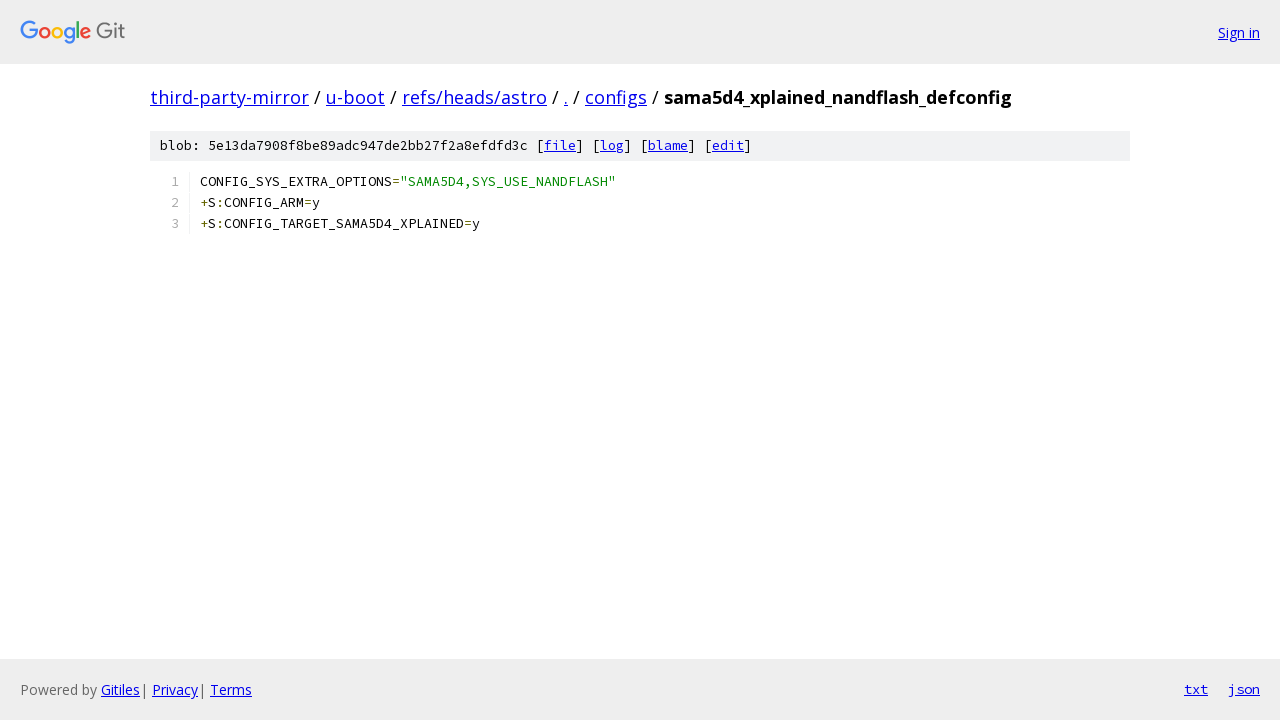

--- FILE ---
content_type: text/html; charset=utf-8
request_url: https://third-party-mirror.googlesource.com/u-boot/+/refs/heads/astro/configs/sama5d4_xplained_nandflash_defconfig?autodive=0%2F%2F%2F%2F%2F%2F%2F%2F
body_size: 1052
content:
<!DOCTYPE html><html lang="en"><head><meta charset="utf-8"><meta name="viewport" content="width=device-width, initial-scale=1"><title>configs/sama5d4_xplained_nandflash_defconfig - u-boot - Git at Google</title><link rel="stylesheet" type="text/css" href="/+static/base.css"><link rel="stylesheet" type="text/css" href="/+static/prettify/prettify.css"><!-- default customHeadTagPart --></head><body class="Site"><header class="Site-header"><div class="Header"><a class="Header-image" href="/"><img src="//www.gstatic.com/images/branding/lockups/2x/lockup_git_color_108x24dp.png" width="108" height="24" alt="Google Git"></a><div class="Header-menu"> <a class="Header-menuItem" href="https://accounts.google.com/AccountChooser?faa=1&amp;continue=https://third-party-mirror.googlesource.com/login/u-boot/%2B/refs/heads/astro/configs/sama5d4_xplained_nandflash_defconfig?autodive%3D0%252F%252F%252F%252F%252F%252F%252F%252F">Sign in</a> </div></div></header><div class="Site-content"><div class="Container "><div class="Breadcrumbs"><a class="Breadcrumbs-crumb" href="/?format=HTML">third-party-mirror</a> / <a class="Breadcrumbs-crumb" href="/u-boot/">u-boot</a> / <a class="Breadcrumbs-crumb" href="/u-boot/+/refs/heads/astro">refs/heads/astro</a> / <a class="Breadcrumbs-crumb" href="/u-boot/+/refs/heads/astro/?autodive=0%2F%2F%2F%2F%2F%2F%2F%2F">.</a> / <a class="Breadcrumbs-crumb" href="/u-boot/+/refs/heads/astro/configs?autodive=0%2F%2F%2F%2F%2F%2F%2F%2F">configs</a> / <span class="Breadcrumbs-crumb">sama5d4_xplained_nandflash_defconfig</span></div><div class="u-sha1 u-monospace BlobSha1">blob: 5e13da7908f8be89adc947de2bb27f2a8efdfd3c [<a href="/u-boot/+/refs/heads/astro/configs/sama5d4_xplained_nandflash_defconfig?autodive=0%2F%2F%2F%2F%2F%2F%2F%2F">file</a>] [<a href="/u-boot/+log/refs/heads/astro/configs/sama5d4_xplained_nandflash_defconfig">log</a>] [<a href="/u-boot/+blame/refs/heads/astro/configs/sama5d4_xplained_nandflash_defconfig">blame</a>] [<a href="https://third-party-mirror-review.googlesource.com/admin/repos/edit/repo/u-boot/branch/refs/heads/astro/file/configs/sama5d4_xplained_nandflash_defconfig">edit</a>]</div><table class="FileContents"><tr class="u-pre u-monospace FileContents-line"><td class="u-lineNum u-noSelect FileContents-lineNum" data-line-number="1"></td><td class="FileContents-lineContents" id="1"><span class="pln">CONFIG_SYS_EXTRA_OPTIONS</span><span class="pun">=</span><span class="str">&quot;SAMA5D4,SYS_USE_NANDFLASH&quot;</span></td></tr><tr class="u-pre u-monospace FileContents-line"><td class="u-lineNum u-noSelect FileContents-lineNum" data-line-number="2"></td><td class="FileContents-lineContents" id="2"><span class="pun">+</span><span class="pln">S</span><span class="pun">:</span><span class="pln">CONFIG_ARM</span><span class="pun">=</span><span class="pln">y</span></td></tr><tr class="u-pre u-monospace FileContents-line"><td class="u-lineNum u-noSelect FileContents-lineNum" data-line-number="3"></td><td class="FileContents-lineContents" id="3"><span class="pun">+</span><span class="pln">S</span><span class="pun">:</span><span class="pln">CONFIG_TARGET_SAMA5D4_XPLAINED</span><span class="pun">=</span><span class="pln">y</span></td></tr></table><script nonce="JRdVwOfzkQ662UWSKNFf_w">for (let lineNumEl of document.querySelectorAll('td.u-lineNum')) {lineNumEl.onclick = () => {window.location.hash = `#${lineNumEl.getAttribute('data-line-number')}`;};}</script></div> <!-- Container --></div> <!-- Site-content --><footer class="Site-footer"><div class="Footer"><span class="Footer-poweredBy">Powered by <a href="https://gerrit.googlesource.com/gitiles/">Gitiles</a>| <a href="https://policies.google.com/privacy">Privacy</a>| <a href="https://policies.google.com/terms">Terms</a></span><span class="Footer-formats"><a class="u-monospace Footer-formatsItem" href="?format=TEXT">txt</a> <a class="u-monospace Footer-formatsItem" href="?format=JSON">json</a></span></div></footer></body></html>